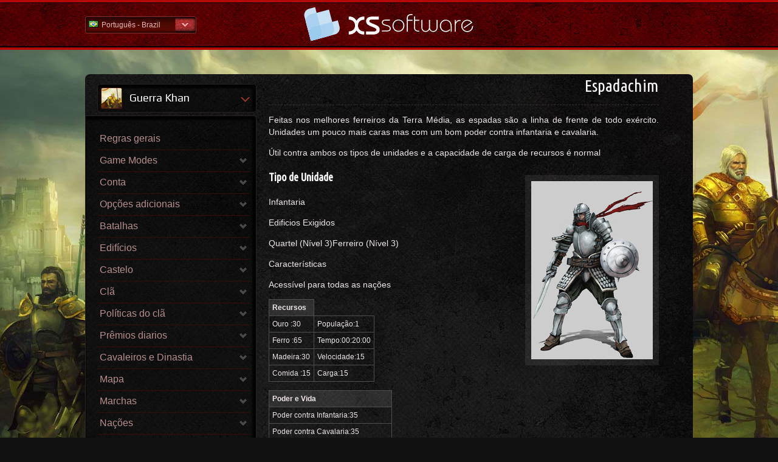

--- FILE ---
content_type: text/html; charset=UTF-8
request_url: http://help.madmoo.com/pt_BR/khanwars-new-1794-1949.html
body_size: 54465
content:
<!DOCTYPE html>
<!--[if lt IE 7]>      <html class="no-js lt-ie9 lt-ie8 lt-ie7"> <![endif]-->
<!--[if IE 7]>         <html class="no-js lt-ie9 lt-ie8"> <![endif]-->
<!--[if IE 8]>         <html class="no-js lt-ie9"> <![endif]-->
<!--[if gt IE 8]><!--> <html class="no-js"> <!--<![endif]-->
<head>
<title>XS Software | GUERRA KHAN seção de juda | Unidades de Infantaria | Espadachim</title><meta http-equiv="X-UA-Compatible" content="IE=edge,chrome=1" >
<meta name="viewport" content="width=device-width" >
<meta http-equiv="Content-Type" content="text/html; charset=UTF-8" >
<meta name="description" content="Jogo de Estratégia Online" >
<script>
  (function(i,s,o,g,r,a,m){i['GoogleAnalyticsObject']=r;i[r]=i[r]||function(){
  (i[r].q=i[r].q||[]).push(arguments)},i[r].l=1*new Date();a=s.createElement(o),
  m=s.getElementsByTagName(o)[0];a.async=1;a.src=g;m.parentNode.insertBefore(a,m)
  })(window,document,'script','//www.google-analytics.com/analytics.js','ga');

  ga('create', 'UA-12870893-3', 'madmoo.com');
  ga('send', 'pageview');

</script>
<link href='http://fonts.googleapis.com/css?family=Ubuntu:400,700|Ubuntu+Condensed&subset=latin,cyrillic-ext,greek-ext,latin-ext' rel='stylesheet' type='text/css'>
<link href="/assets/img/favicon.ico" rel="shortcut icon" type="image/vnd.microsoft.icon" />
<link href="/assets/css/normalize.css" media="screen" rel="stylesheet" type="text/css" ><link href="/assets/css/main.css" media="screen" rel="stylesheet" type="text/css" >
<link href="/assets/css/normalize.css" media="screen" rel="stylesheet" type="text/css" ><link href="/assets/css/help.css" media="screen" rel="stylesheet" type="text/css" >
<link href="/assets/css/main.css" media="screen" rel="stylesheet" type="text/css" >
<link href="/assets/css/normalize.css" media="screen" rel="stylesheet" type="text/css" >

<link href='http://fonts.googleapis.com/css?family=Play:400,700&subset=latin,cyrillic-ext,greek-ext,greek,latin-ext,cyrillic' rel='stylesheet' type='text/css'>
</head>

<body dir="ltr" class="khanwars-new">


    <header class="wrapper clearfix">
    	<div id="headWrap">
    		<div id="headCont">
		    	<nav class="top-nav right">
	<div class="arrowNav"></div>
    <ul class="clearfix">
                <li>
            <a title="Arabic - Saudi Arabia" href="/ar_SA/khanwars-new-1794-1949.html" class="">
                <span class="flag ar_SA"></span>
                عربي            </a>
        </li>
                <li>
            <a title="Bulgarian - Bulgaria" href="/bg_BG/khanwars-new-1794-1949.html" class="">
                <span class="flag bg_BG"></span>
                Български            </a>
        </li>
                <li>
            <a title="Croatian - Croatia" href="/hr_HR/khanwars-new-1794-1949.html" class="">
                <span class="flag hr_HR"></span>
                Hrvatski            </a>
        </li>
                <li>
            <a title="Czech - Czech Republic" href="/cz_CZ/khanwars-new-1794-1949.html" class="">
                <span class="flag cz_CZ"></span>
                Česky            </a>
        </li>
                <li>
            <a title="English - Global" href="/en_EN/khanwars-new-1794-1949.html" class="">
                <span class="flag en_EN"></span>
                English            </a>
        </li>
                <li>
            <a title="Farsi - Iran" href="/ir_IR/khanwars-new-1794-1949.html" class="">
                <span class="flag ir_IR"></span>
                پارسی            </a>
        </li>
                <li>
            <a title="French - France" href="/fr_FR/khanwars-new-1794-1949.html" class="">
                <span class="flag fr_FR"></span>
                Français            </a>
        </li>
                <li>
            <a title="German - Germany" href="/de_DE/khanwars-new-1794-1949.html" class="">
                <span class="flag de_DE"></span>
                Deutsch            </a>
        </li>
                <li>
            <a title="Greek - Greece" href="/gr_GR/khanwars-new-1794-1949.html" class="">
                <span class="flag gr_GR"></span>
                Ελληνικά            </a>
        </li>
                <li>
            <a title="Hungarian - Hungary" href="/hu_HU/khanwars-new-1794-1949.html" class="">
                <span class="flag hu_HU"></span>
                Magyar            </a>
        </li>
                <li>
            <a title="Italian - Italy" href="/it_IT/khanwars-new-1794-1949.html" class="">
                <span class="flag it_IT"></span>
                Italiano            </a>
        </li>
                <li>
            <a title="Polish - Poland" href="/pl_PL/khanwars-new-1794-1949.html" class="">
                <span class="flag pl_PL"></span>
                Polski            </a>
        </li>
                <li>
            <a title="Portuguese - Brazil" href="/pt_BR/khanwars-new-1794-1949.html" class="active">
                <span class="flag pt_BR"></span>
                Português - Brazil            </a>
        </li>
                <li>
            <a title="Romania - Romania" href="/ro_RO/khanwars-new-1794-1949.html" class="">
                <span class="flag ro_RO"></span>
                Română            </a>
        </li>
                <li>
            <a title="Russian - Russia" href="/ru_RU/khanwars-new-1794-1949.html" class="">
                <span class="flag ru_RU"></span>
                Русский            </a>
        </li>
                <li>
            <a title="Slovak - Slovakia" href="/sk_SK/khanwars-new-1794-1949.html" class="">
                <span class="flag sk_SK"></span>
                Slovenčina            </a>
        </li>
                <li>
            <a title="Slovenian - Slovenia" href="/si_SI/khanwars-new-1794-1949.html" class="">
                <span class="flag si_SI"></span>
                Slovenščina            </a>
        </li>
                <li>
            <a title="Spanish - Spain" href="/es_ES/khanwars-new-1794-1949.html" class="">
                <span class="flag es_ES"></span>
                Español            </a>
        </li>
                <li>
            <a title="Turkish - Turkey" href="/tr_TR/khanwars-new-1794-1949.html" class="">
                <span class="flag tr_TR"></span>
                Türkçe            </a>
        </li>
        </ul>
    <span class="current"><span class="flag pt_BR"></span>Português - Brazil</span>
</nav>


						        <a href="/pt_BR/games.html" title="Bem-vindo à seção da ajuda" id="logo">
		            Ajuda home				</a>
						        
		        <!--<div id="search">
			        <input type="text" value="Pesquisa...">
			        <input type="button" value="">
		        </div>-->
		
		        
    		</div>
    	</div>

<!-- content start -->
<div class="content wrapper">
    <section class="content-inner clearfix">



<div class="clearfix">

    <aside id="gamesAside">
            <!-- Games home start -->
<nav class="gamesNav"><!-- top-nav left  -->
	<div class="arrowNav"></div>
    <ul class="games clearfix">
                    <li class="khanwars-new active">
            <a href="/pt_BR/khanwars-new.html" title="Jogo de Estratégia Online">
            	<div class="smallThumb khanwars-new"></div>
                Guerra Khan            </a>
        </li>
                    <li class="fashion-arena">
            <a href="/pt_BR/fashion-arena.html" title="Fashion Arena Game For Girls">
            	<div class="smallThumb fashion-arena"></div>
                Lady Popular            </a>
        </li>
                    <li class="bulfleet">
            <a href="/pt_BR/bulfleet.html" title="Jogo de estratégia espacial">
            	<div class="smallThumb bulfleet"></div>
                Bulfleet            </a>
        </li>
        </ul>
    <div id="currGame">
    	<div class="smallThumb khanwars-new"></div>
    	<span>Guerra Khan</span>
    	<div class="currArrow"></div>
    </div>
</nav>
<!-- Games home end -->











<!--<ul class="games clearfix">

<li class="khanwars-new active"><a title="Jogo de Estratégia Online" href="/pt_BR/khanwars-new.html">Guerra Khan</a></li>

<li class="fashion-arena"><a title="Fashion Arena Game For Girls" href="/pt_BR/fashion-arena.html">Lady Popular</a></li>

<li class="bulfleet"><a title="Jogo de estratégia espacial" class="not-present" href="/pt_BR/bulfleet.html">Bulfleet</a></li>
</ul>-->

    
    
    

<!-- Topics tree start -->
<ul id="topics-tree">


                <li class="">
    	<div class="selectedTic"></div>
        <a href="/pt_BR/khanwars-new-1962.html" title="Regras gerais">
            Regras gerais        </a>
    </li>
    

                <li class=""><span role="link" title="Game Modes">Game Modes</span>
        <!-- Subtopics start -->
        <ul>
        
                        <li class="">
            	<div class="selectedTic"></div>
                <a href="/pt_BR/khanwars-new-1972-1975.html" title="New">
                    New                </a>
            </li>
        
                        <li class="">
            	<div class="selectedTic"></div>
                <a href="/pt_BR/khanwars-new-1972-1973.html" title="Retro Version">
                    Retro Version                </a>
            </li>
        
                        <li class="">
            	<div class="selectedTic"></div>
                <a href="/pt_BR/khanwars-new-1972-1974.html" title="Classic Version">
                    Classic Version                </a>
            </li>
                </ul>
        <!-- Subtopics end -->
    </li>
    

                <li class=""><span role="link" title="Conta">Conta</span>
        <!-- Subtopics start -->
        <ul>
        
                        <li class="">
            	<div class="selectedTic"></div>
                <a href="/pt_BR/khanwars-new-1941-1961.html" title="Experiência">
                    Experiência                </a>
            </li>
        
                        <li class="">
            	<div class="selectedTic"></div>
                <a href="/pt_BR/khanwars-new-1941-1940.html" title="Níveis">
                    Níveis                </a>
            </li>
                </ul>
        <!-- Subtopics end -->
    </li>
    

                <li class=""><span role="link" title="Op&ccedil;&otilde;es adicionais">Op&ccedil;&otilde;es adicionais</span>
        <!-- Subtopics start -->
        <ul>
        
                        <li class="">
            	<div class="selectedTic"></div>
                <a href="/pt_BR/khanwars-new-1903-1923.html" title="Perfil Visão Geral">
                    Perfil Visão Geral                </a>
            </li>
        
                        <li class="">
            	<div class="selectedTic"></div>
                <a href="/pt_BR/khanwars-new-1903-1943.html" title="Mensagens">
                    Mensagens                </a>
            </li>
        
                        <li class="">
            	<div class="selectedTic"></div>
                <a href="/pt_BR/khanwars-new-1903-1870.html" title="Recrutando">
                    Recrutando                </a>
            </li>
                </ul>
        <!-- Subtopics end -->
    </li>
    

                <li class=""><span role="link" title="Batalhas">Batalhas</span>
        <!-- Subtopics start -->
        <ul>
        
                        <li class="">
            	<div class="selectedTic"></div>
                <a href="/pt_BR/khanwars-new-1889-1894.html" title="Simulador de Batalhas">
                    Simulador de Batalhas                </a>
            </li>
        
                        <li class="">
            	<div class="selectedTic"></div>
                <a href="/pt_BR/khanwars-new-1889-1953.html" title="Batalhas - Visão Geral">
                    Batalhas - Visão Geral                </a>
            </li>
        
                        <li class="">
            	<div class="selectedTic"></div>
                <a href="/pt_BR/khanwars-new-1889-1912.html" title="Análise dum relatório de batalha">
                    Análise dum relatório de batalha                </a>
            </li>
        
                        <li class="">
            	<div class="selectedTic"></div>
                <a href="/pt_BR/khanwars-new-1889-1931.html" title="Formação de batalha">
                    Formação de batalha                </a>
            </li>
                </ul>
        <!-- Subtopics end -->
    </li>
    

                <li class=""><span role="link" title="Edif&iacute;cios">Edif&iacute;cios</span>
        <!-- Subtopics start -->
        <ul>
        
                        <li class="">
            	<div class="selectedTic"></div>
                <a href="/pt_BR/khanwars-new-1879-1886.html" title="Fazenda">
                    Fazenda                </a>
            </li>
        
                        <li class="">
            	<div class="selectedTic"></div>
                <a href="/pt_BR/khanwars-new-1879-1898.html" title="Moradias">
                    Moradias                </a>
            </li>
        
                        <li class="">
            	<div class="selectedTic"></div>
                <a href="/pt_BR/khanwars-new-1879-1957.html" title="Edifícios- Visão geral">
                    Edifícios- Visão geral                </a>
            </li>
        
                        <li class="">
            	<div class="selectedTic"></div>
                <a href="/pt_BR/khanwars-new-1879-1916.html" title="Ferreiro">
                    Ferreiro                </a>
            </li>
        
                        <li class="">
            	<div class="selectedTic"></div>
                <a href="/pt_BR/khanwars-new-1879-1935.html" title="Quartel">
                    Quartel                </a>
            </li>
        
                        <li class="">
            	<div class="selectedTic"></div>
                <a href="/pt_BR/khanwars-new-1879-1876.html" title="Mina de Ouro">
                    Mina de Ouro                </a>
            </li>
        
                        <li class="">
            	<div class="selectedTic"></div>
                <a href="/pt_BR/khanwars-new-1879-1866.html" title="Enfermaria">
                    Enfermaria                </a>
            </li>
        
                        <li class="">
            	<div class="selectedTic"></div>
                <a href="/pt_BR/khanwars-new-1879-1858.html" title="Mina de Ferro">
                    Mina de Ferro                </a>
            </li>
        
                        <li class="">
            	<div class="selectedTic"></div>
                <a href="/pt_BR/khanwars-new-1879-1850.html" title="Serraria">
                    Serraria                </a>
            </li>
        
                        <li class="">
            	<div class="selectedTic"></div>
                <a href="/pt_BR/khanwars-new-1879-1842.html" title="Mercado">
                    Mercado                </a>
            </li>
        
                        <li class="">
            	<div class="selectedTic"></div>
                <a href="/pt_BR/khanwars-new-1879-1836.html" title="Academia">
                    Academia                </a>
            </li>
        
                        <li class="">
            	<div class="selectedTic"></div>
                <a href="/pt_BR/khanwars-new-1879-1829.html" title="Abrigo">
                    Abrigo                </a>
            </li>
        
                        <li class="">
            	<div class="selectedTic"></div>
                <a href="/pt_BR/khanwars-new-1879-1822.html" title="Estábulos">
                    Estábulos                </a>
            </li>
        
                        <li class="">
            	<div class="selectedTic"></div>
                <a href="/pt_BR/khanwars-new-1879-1818.html" title="Armazéns">
                    Armazéns                </a>
            </li>
        
                        <li class="">
            	<div class="selectedTic"></div>
                <a href="/pt_BR/khanwars-new-1879-1815.html" title="Fortaleza">
                    Fortaleza                </a>
            </li>
        
                        <li class="">
            	<div class="selectedTic"></div>
                <a href="/pt_BR/khanwars-new-1879-1812.html" title="Torre">
                    Torre                </a>
            </li>
        
                        <li class="">
            	<div class="selectedTic"></div>
                <a href="/pt_BR/khanwars-new-1879-1809.html" title="Muralha">
                    Muralha                </a>
            </li>
        
                        <li class="">
            	<div class="selectedTic"></div>
                <a href="/pt_BR/khanwars-new-1879-1806.html" title="Oficina">
                    Oficina                </a>
            </li>
                </ul>
        <!-- Subtopics end -->
    </li>
    

                <li class=""><span role="link" title="Castelo">Castelo</span>
        <!-- Subtopics start -->
        <ul>
        
                        <li class="">
            	<div class="selectedTic"></div>
                <a href="/pt_BR/khanwars-new-1869-1947.html" title="Castelo">
                    Castelo                </a>
            </li>
        
                        <li class="">
            	<div class="selectedTic"></div>
                <a href="/pt_BR/khanwars-new-1869-1902.html" title="Capital">
                    Capital                </a>
            </li>
        
                        <li class="">
            	<div class="selectedTic"></div>
                <a href="/pt_BR/khanwars-new-1869-1892.html" title="Acampamento">
                    Acampamento                </a>
            </li>
        
                        <li class="">
            	<div class="selectedTic"></div>
                <a href="/pt_BR/khanwars-new-1869-1882.html" title="Conquista de castelos">
                    Conquista de castelos                </a>
            </li>
        
                        <li class="">
            	<div class="selectedTic"></div>
                <a href="/pt_BR/khanwars-new-1869-1873.html" title="Abandono">
                    Abandono                </a>
            </li>
                </ul>
        <!-- Subtopics end -->
    </li>
    

                <li class=""><span role="link" title="Cl&atilde;">Cl&atilde;</span>
        <!-- Subtopics start -->
        <ul>
        
                        <li class="">
            	<div class="selectedTic"></div>
                <a href="/pt_BR/khanwars-new-1861-1901.html" title="Abandono de clã">
                    Abandono de clã                </a>
            </li>
        
                        <li class="">
            	<div class="selectedTic"></div>
                <a href="/pt_BR/khanwars-new-1861-1920.html" title="Juntar-se a clã">
                    Juntar-se a clã                </a>
            </li>
        
                        <li class="">
            	<div class="selectedTic"></div>
                <a href="/pt_BR/khanwars-new-1861-1939.html" title="Líder do clã">
                    Líder do clã                </a>
            </li>
        
                        <li class="">
            	<div class="selectedTic"></div>
                <a href="/pt_BR/khanwars-new-1861-1825.html" title="Clã Visão Geral">
                    Clã Visão Geral                </a>
            </li>
                </ul>
        <!-- Subtopics end -->
    </li>
    

                <li class=""><span role="link" title="Pol&iacute;ticas do cl&atilde;">Pol&iacute;ticas do cl&atilde;</span>
        <!-- Subtopics start -->
        <ul>
        
                        <li class="">
            	<div class="selectedTic"></div>
                <a href="/pt_BR/khanwars-new-1853-1905.html" title="Pol&iacute;tica de guerra">
                    Pol&iacute;tica de guerra                </a>
            </li>
        
                        <li class="">
            	<div class="selectedTic"></div>
                <a href="/pt_BR/khanwars-new-1853-1924.html" title="Políica de paz">
                    Políica de paz                </a>
            </li>
        
                        <li class="">
            	<div class="selectedTic"></div>
                <a href="/pt_BR/khanwars-new-1853-1945.html" title="Políticas - Visão geral">
                    Políticas - Visão geral                </a>
            </li>
                </ul>
        <!-- Subtopics end -->
    </li>
    

                <li class=""><span role="link" title="Pr&ecirc;mios diarios">Pr&ecirc;mios diarios</span>
        <!-- Subtopics start -->
        <ul>
        
                        <li class="">
            	<div class="selectedTic"></div>
                <a href="/pt_BR/khanwars-new-1845-1963.html" title="Prêmio diario">
                    Prêmio diario                </a>
            </li>
                </ul>
        <!-- Subtopics end -->
    </li>
    

                <li class=""><span role="link" title="Cavaleiros e Dinastia">Cavaleiros e Dinastia</span>
        <!-- Subtopics start -->
        <ul>
        
                        <li class="">
            	<div class="selectedTic"></div>
                <a href="/pt_BR/khanwars-new-1839-1977.html" title="Knight in Camp">
                    Knight in Camp                </a>
            </li>
        
                        <li class="">
            	<div class="selectedTic"></div>
                <a href="/pt_BR/khanwars-new-1839-1942.html" title="Classes e habilidades do herói">
                    Classes e habilidades do herói                </a>
            </li>
        
                        <li class="">
            	<div class="selectedTic"></div>
                <a href="/pt_BR/khanwars-new-1839-1890.html" title="Itens do Cavaleiro">
                    Itens do Cavaleiro                </a>
            </li>
        
                        <li class="">
            	<div class="selectedTic"></div>
                <a href="/pt_BR/khanwars-new-1839-1880.html" title="Dinastia">
                    Dinastia                </a>
            </li>
        
                        <li class="">
            	<div class="selectedTic"></div>
                <a href="/pt_BR/khanwars-new-1839-1904.html" title="Estatísticas dos Cavaleiros">
                    Estatísticas dos Cavaleiros                </a>
            </li>
        
                        <li class="">
            	<div class="selectedTic"></div>
                <a href="/pt_BR/khanwars-new-1839-1922.html" title="Missões do Cavaleiro">
                    Missões do Cavaleiro                </a>
            </li>
                </ul>
        <!-- Subtopics end -->
    </li>
    

                <li class=""><span role="link" title="Mapa">Mapa</span>
        <!-- Subtopics start -->
        <ul>
        
                        <li class="">
            	<div class="selectedTic"></div>
                <a href="/pt_BR/khanwars-new-1832-1978.html" title="Minas Independentes">
                    Minas Independentes                </a>
            </li>
        
                        <li class="">
            	<div class="selectedTic"></div>
                <a href="/pt_BR/khanwars-new-1832-1960.html" title="Mapa">
                    Mapa                </a>
            </li>
        
                        <li class="">
            	<div class="selectedTic"></div>
                <a href="/pt_BR/khanwars-new-1832-1919.html" title="Notícias Globais">
                    Notícias Globais                </a>
            </li>
        
                        <li class="">
            	<div class="selectedTic"></div>
                <a href="/pt_BR/khanwars-new-1832-1938.html" title="Lenda">
                    Lenda                </a>
            </li>
                </ul>
        <!-- Subtopics end -->
    </li>
    

                <li class=""><span role="link" title="Marchas">Marchas</span>
        <!-- Subtopics start -->
        <ul>
        
                        <li class="">
            	<div class="selectedTic"></div>
                <a href="/pt_BR/khanwars-new-1826-1969.html" title="Marchas - Visão geral">
                    Marchas - Visão geral                </a>
            </li>
        
                        <li class="">
            	<div class="selectedTic"></div>
                <a href="/pt_BR/khanwars-new-1826-1885.html" title="Apoio">
                    Apoio                </a>
            </li>
        
                        <li class="">
            	<div class="selectedTic"></div>
                <a href="/pt_BR/khanwars-new-1826-1897.html" title="Espionagem">
                    Espionagem                </a>
            </li>
        
                        <li class="">
            	<div class="selectedTic"></div>
                <a href="/pt_BR/khanwars-new-1826-1956.html" title="Ataque">
                    Ataque                </a>
            </li>
        
                        <li class="">
            	<div class="selectedTic"></div>
                <a href="/pt_BR/khanwars-new-1826-1915.html" title="Patrulha">
                    Patrulha                </a>
            </li>
        
                        <li class="">
            	<div class="selectedTic"></div>
                <a href="/pt_BR/khanwars-new-1826-1865.html" title="Marchas de Trasnporte">
                    Marchas de Trasnporte                </a>
            </li>
        
                        <li class="">
            	<div class="selectedTic"></div>
                <a href="/pt_BR/khanwars-new-1826-1857.html" title="Marchas de comercio">
                    Marchas de comercio                </a>
            </li>
        
                        <li class="">
            	<div class="selectedTic"></div>
                <a href="/pt_BR/khanwars-new-1826-1849.html" title="Marchas Múltiplas">
                    Marchas Múltiplas                </a>
            </li>
        
                        <li class="">
            	<div class="selectedTic"></div>
                <a href="/pt_BR/khanwars-new-1826-1848.html" title="Enviando acampamentos">
                    Enviando acampamentos                </a>
            </li>
        
                        <li class="">
            	<div class="selectedTic"></div>
                <a href="/pt_BR/khanwars-new-1826-1835.html" title="Transfer">
                    Transfer                </a>
            </li>
        
                        <li class="">
            	<div class="selectedTic"></div>
                <a href="/pt_BR/khanwars-new-1826-1828.html" title="Campanha de colonização">
                    Campanha de colonização                </a>
            </li>
                </ul>
        <!-- Subtopics end -->
    </li>
    

                <li class=""><span role="link" title="Na&ccedil;&otilde;es">Na&ccedil;&otilde;es</span>
        <!-- Subtopics start -->
        <ul>
        
                        <li class="">
            	<div class="selectedTic"></div>
                <a href="/pt_BR/khanwars-new-1819-1958.html" title="Nações">
                    Nações                </a>
            </li>
        
                        <li class="">
            	<div class="selectedTic"></div>
                <a href="/pt_BR/khanwars-new-1819-1917.html" title="Británicos">
                    Británicos                </a>
            </li>
        
                        <li class="">
            	<div class="selectedTic"></div>
                <a href="/pt_BR/khanwars-new-1819-1936.html" title="Árabes">
                    Árabes                </a>
            </li>
        
                        <li class="">
            	<div class="selectedTic"></div>
                <a href="/pt_BR/khanwars-new-1819-1887.html" title="Bizantinos">
                    Bizantinos                </a>
            </li>
        
                        <li class="">
            	<div class="selectedTic"></div>
                <a href="/pt_BR/khanwars-new-1819-1899.html" title="Búlgaros">
                    Búlgaros                </a>
            </li>
        
                        <li class="">
            	<div class="selectedTic"></div>
                <a href="/pt_BR/khanwars-new-1819-1877.html" title="Frankos">
                    Frankos                </a>
            </li>
        
                        <li class="">
            	<div class="selectedTic"></div>
                <a href="/pt_BR/khanwars-new-1819-1867.html" title="Alemães">
                    Alemães                </a>
            </li>
        
                        <li class="">
            	<div class="selectedTic"></div>
                <a href="/pt_BR/khanwars-new-1819-1859.html" title="Poloneses">
                    Poloneses                </a>
            </li>
        
                        <li class="">
            	<div class="selectedTic"></div>
                <a href="/pt_BR/khanwars-new-1819-1851.html" title="&Iacute;beros">
                    &Iacute;beros                </a>
            </li>
        
                        <li class="">
            	<div class="selectedTic"></div>
                <a href="/pt_BR/khanwars-new-1819-1843.html" title="Lituanos">
                    Lituanos                </a>
            </li>
        
                        <li class="">
            	<div class="selectedTic"></div>
                <a href="/pt_BR/khanwars-new-1819-1837.html" title="Mongois">
                    Mongois                </a>
            </li>
        
                        <li class="">
            	<div class="selectedTic"></div>
                <a href="/pt_BR/khanwars-new-1819-1830.html" title="Persas">
                    Persas                </a>
            </li>
        
                        <li class="">
            	<div class="selectedTic"></div>
                <a href="/pt_BR/khanwars-new-1819-1823.html" title="Russos">
                    Russos                </a>
            </li>
                </ul>
        <!-- Subtopics end -->
    </li>
    

                <li class=""><span role="link" title="Op&ccedil;&otilde;es Pagas">Op&ccedil;&otilde;es Pagas</span>
        <!-- Subtopics start -->
        <ul>
        
                        <li class="">
            	<div class="selectedTic"></div>
                <a href="/pt_BR/khanwars-new-1816-1863.html" title="Terminar Construção">
                    Terminar Construção                </a>
            </li>
        
                        <li class="">
            	<div class="selectedTic"></div>
                <a href="/pt_BR/khanwars-new-1816-1855.html" title="Terminar Atualiza&ccedil;&atilde;o">
                    Terminar Atualiza&ccedil;&atilde;o                </a>
            </li>
        
                        <li class="">
            	<div class="selectedTic"></div>
                <a href="/pt_BR/khanwars-new-1816-1840.html" title="Aumentar Armazém">
                    Aumentar Armazém                </a>
            </li>
        
                        <li class="">
            	<div class="selectedTic"></div>
                <a href="/pt_BR/khanwars-new-1816-1833.html" title="Aumentar Abrigo">
                    Aumentar Abrigo                </a>
            </li>
        
                        <li class="">
            	<div class="selectedTic"></div>
                <a href="/pt_BR/khanwars-new-1816-1820.html" title="Contratar Cavaleiro">
                    Contratar Cavaleiro                </a>
            </li>
        
                        <li class="">
            	<div class="selectedTic"></div>
                <a href="/pt_BR/khanwars-new-1816-1814.html" title="Aumentar Lealdade">
                    Aumentar Lealdade                </a>
            </li>
        
                        <li class="">
            	<div class="selectedTic"></div>
                <a href="/pt_BR/khanwars-new-1816-1811.html" title="Cura do Cavaleiro instantânea">
                    Cura do Cavaleiro instantânea                </a>
            </li>
        
                        <li class="">
            	<div class="selectedTic"></div>
                <a href="/pt_BR/khanwars-new-1816-1808.html" title="Tipos de Motiva&ccedil;&atilde;o">
                    Tipos de Motiva&ccedil;&atilde;o                </a>
            </li>
        
                        <li class="">
            	<div class="selectedTic"></div>
                <a href="/pt_BR/khanwars-new-1816-1805.html" title="Comerciante não jogável">
                    Comerciante não jogável                </a>
            </li>
        
                        <li class="">
            	<div class="selectedTic"></div>
                <a href="/pt_BR/khanwars-new-1816-1803.html" title="Proteção">
                    Proteção                </a>
            </li>
        
                        <li class="">
            	<div class="selectedTic"></div>
                <a href="/pt_BR/khanwars-new-1816-1801.html" title="Aumento de Rendimento">
                    Aumento de Rendimento                </a>
            </li>
        
                        <li class="">
            	<div class="selectedTic"></div>
                <a href="/pt_BR/khanwars-new-1816-1799.html" title="Reverter pontos do cavaleiro">
                    Reverter pontos do cavaleiro                </a>
            </li>
        
                        <li class="">
            	<div class="selectedTic"></div>
                <a href="/pt_BR/khanwars-new-1816-1797.html" title="Restaurar exército">
                    Restaurar exército                </a>
            </li>
        
                        <li class="">
            	<div class="selectedTic"></div>
                <a href="/pt_BR/khanwars-new-1816-1795.html" title="Reverter Pontos de Habilidade">
                    Reverter Pontos de Habilidade                </a>
            </li>
        
                        <li class="">
            	<div class="selectedTic"></div>
                <a href="/pt_BR/khanwars-new-1816-1793.html" title="Rituais">
                    Rituais                </a>
            </li>
        
                        <li class="">
            	<div class="selectedTic"></div>
                <a href="/pt_BR/khanwars-new-1816-1789.html" title="Modo férias">
                    Modo férias                </a>
            </li>
        
                        <li class="">
            	<div class="selectedTic"></div>
                <a href="/pt_BR/khanwars-new-1816-1788.html" title="Atualização Veterano">
                    Atualização Veterano                </a>
            </li>
        
                        <li class="">
            	<div class="selectedTic"></div>
                <a href="/pt_BR/khanwars-new-1816-1787.html" title="Conta VIP ">
                    Conta VIP                 </a>
            </li>
                </ul>
        <!-- Subtopics end -->
    </li>
    

                <li class="">
    	<div class="selectedTic"></div>
        <a href="/pt_BR/khanwars-new-1813.html" title="Missões">
            Missões        </a>
    </li>
    

                <li class=""><span role="link" title="Rankings">Rankings</span>
        <!-- Subtopics start -->
        <ul>
        
                        <li class="">
            	<div class="selectedTic"></div>
                <a href="/pt_BR/khanwars-new-1807-1911.html" title="Rankings Semanais">
                    Rankings Semanais                </a>
            </li>
        
                        <li class="">
            	<div class="selectedTic"></div>
                <a href="/pt_BR/khanwars-new-1807-1930.html" title="Ranking de Cla">
                    Ranking de Cla                </a>
            </li>
        
                        <li class="">
            	<div class="selectedTic"></div>
                <a href="/pt_BR/khanwars-new-1807-1952.html" title="Ranking dos jogadores">
                    Ranking dos jogadores                </a>
            </li>
                </ul>
        <!-- Subtopics end -->
    </li>
    

                <li class=""><span role="link" title="Recursos">Recursos</span>
        <!-- Subtopics start -->
        <ul>
        
                        <li class="">
            	<div class="selectedTic"></div>
                <a href="/pt_BR/khanwars-new-1804-1944.html" title="Recursos - Visão Geral">
                    Recursos - Visão Geral                </a>
            </li>
        
                        <li class="">
            	<div class="selectedTic"></div>
                <a href="/pt_BR/khanwars-new-1804-1872.html" title="População">
                    População                </a>
            </li>
        
                        <li class="">
            	<div class="selectedTic"></div>
                <a href="/pt_BR/khanwars-new-1804-1854.html" title="lealdade">
                    lealdade                </a>
            </li>
                </ul>
        <!-- Subtopics end -->
    </li>
    

                <li class=""><span role="link" title="Habilidades">Habilidades</span>
        <!-- Subtopics start -->
        <ul>
        
                        <li class="">
            	<div class="selectedTic"></div>
                <a href="/pt_BR/khanwars-new-1802-1900.html" title="Cavaleiro">
                    Cavaleiro                </a>
            </li>
        
                        <li class="">
            	<div class="selectedTic"></div>
                <a href="/pt_BR/khanwars-new-1802-1959.html" title="Liderança">
                    Liderança                </a>
            </li>
        
                        <li class="">
            	<div class="selectedTic"></div>
                <a href="/pt_BR/khanwars-new-1802-1918.html" title="Arqueiro">
                    Arqueiro                </a>
            </li>
        
                        <li class="">
            	<div class="selectedTic"></div>
                <a href="/pt_BR/khanwars-new-1802-1937.html" title="Soldado">
                    Soldado                </a>
            </li>
        
                        <li class="">
            	<div class="selectedTic"></div>
                <a href="/pt_BR/khanwars-new-1802-1970.html" title="Habilidades - Visão geral">
                    Habilidades - Visão geral                </a>
            </li>
        
                        <li class="">
            	<div class="selectedTic"></div>
                <a href="/pt_BR/khanwars-new-1802-1888.html" title="Defensor">
                    Defensor                </a>
            </li>
        
                        <li class="">
            	<div class="selectedTic"></div>
                <a href="/pt_BR/khanwars-new-1802-1878.html" title="Batedor">
                    Batedor                </a>
            </li>
        
                        <li class="">
            	<div class="selectedTic"></div>
                <a href="/pt_BR/khanwars-new-1802-1868.html" title="Finanças">
                    Finanças                </a>
            </li>
        
                        <li class="">
            	<div class="selectedTic"></div>
                <a href="/pt_BR/khanwars-new-1802-1860.html" title="Cura">
                    Cura                </a>
            </li>
        
                        <li class="">
            	<div class="selectedTic"></div>
                <a href="/pt_BR/khanwars-new-1802-1852.html" title="Cerco">
                    Cerco                </a>
            </li>
        
                        <li class="">
            	<div class="selectedTic"></div>
                <a href="/pt_BR/khanwars-new-1802-1844.html" title="Sorte">
                    Sorte                </a>
            </li>
        
                        <li class="">
            	<div class="selectedTic"></div>
                <a href="/pt_BR/khanwars-new-1802-1838.html" title="Educação">
                    Educação                </a>
            </li>
        
                        <li class="">
            	<div class="selectedTic"></div>
                <a href="/pt_BR/khanwars-new-1802-1831.html" title="Acampamento">
                    Acampamento                </a>
            </li>
        
                        <li class="">
            	<div class="selectedTic"></div>
                <a href="/pt_BR/khanwars-new-1802-1824.html" title="Treinador">
                    Treinador                </a>
            </li>
                </ul>
        <!-- Subtopics end -->
    </li>
    

                <li class=""><span role="link" title="Unidades">Unidades</span>
        <!-- Subtopics start -->
        <ul>
        
                        <li class="">
            	<div class="selectedTic"></div>
                <a href="/pt_BR/khanwars-new-1800-1950.html" title="Unidades de batalha">
                    Unidades de batalha                </a>
            </li>
        
                        <li class="">
            	<div class="selectedTic"></div>
                <a href="/pt_BR/khanwars-new-1800-1909.html" title="Atualizações das unidades">
                    Atualizações das unidades                </a>
            </li>
        
                        <li class="">
            	<div class="selectedTic"></div>
                <a href="/pt_BR/khanwars-new-1800-1928.html" title="Caracter&iacute;sticas das unidades">
                    Caracter&iacute;sticas das unidades                </a>
            </li>
                </ul>
        <!-- Subtopics end -->
    </li>
    

                <li class=""><span role="link" title="Unidades Arqueiras">Unidades Arqueiras</span>
        <!-- Subtopics start -->
        <ul>
        
                        <li class="">
            	<div class="selectedTic"></div>
                <a href="/pt_BR/khanwars-new-1798-1964.html" title="Os arqueiros na batalha">
                    Os arqueiros na batalha                </a>
            </li>
        
                        <li class="">
            	<div class="selectedTic"></div>
                <a href="/pt_BR/khanwars-new-1798-1891.html" title="Arqueiro Curto">
                    Arqueiro Curto                </a>
            </li>
        
                        <li class="">
            	<div class="selectedTic"></div>
                <a href="/pt_BR/khanwars-new-1798-1881.html" title="Arqueiro longo">
                    Arqueiro longo                </a>
            </li>
        
                        <li class="">
            	<div class="selectedTic"></div>
                <a href="/pt_BR/khanwars-new-1798-1871.html" title="Besteiro">
                    Besteiro                </a>
            </li>
                </ul>
        <!-- Subtopics end -->
    </li>
    

                <li class=""><span role="link" title="Unidades de Cavalaria">Unidades de Cavalaria</span>
        <!-- Subtopics start -->
        <ul>
        
                        <li class="">
            	<div class="selectedTic"></div>
                <a href="/pt_BR/khanwars-new-1796-1948.html" title="Cavalaria Leve">
                    Cavalaria Leve                </a>
            </li>
        
                        <li class="">
            	<div class="selectedTic"></div>
                <a href="/pt_BR/khanwars-new-1796-1907.html" title="Cavalaria Arqueira">
                    Cavalaria Arqueira                </a>
            </li>
        
                        <li class="">
            	<div class="selectedTic"></div>
                <a href="/pt_BR/khanwars-new-1796-1965.html" title="Batedor">
                    Batedor                </a>
            </li>
        
                        <li class="">
            	<div class="selectedTic"></div>
                <a href="/pt_BR/khanwars-new-1796-1926.html" title="Cavalaria Pesada">
                    Cavalaria Pesada                </a>
            </li>
                </ul>
        <!-- Subtopics end -->
    </li>
    

                <li class="active"><span role="link" title="Unidades de Infantaria">Unidades de Infantaria</span>
        <!-- Subtopics start -->
        <ul>
        
                        <li class="active">
            	<div class="selectedTic"></div>
                <a href="/pt_BR/khanwars-new-1794-1949.html" title="Espadachim">
                    Espadachim                </a>
            </li>
        
                        <li class="">
            	<div class="selectedTic"></div>
                <a href="/pt_BR/khanwars-new-1794-1908.html" title="Gladiador">
                    Gladiador                </a>
            </li>
        
                        <li class="">
            	<div class="selectedTic"></div>
                <a href="/pt_BR/khanwars-new-1794-1966.html" title="Lanceiro">
                    Lanceiro                </a>
            </li>
        
                        <li class="">
            	<div class="selectedTic"></div>
                <a href="/pt_BR/khanwars-new-1794-1927.html" title="Guerreiro">
                    Guerreiro                </a>
            </li>
                </ul>
        <!-- Subtopics end -->
    </li>
    

                <li class=""><span role="link" title="M&aacute;quinas de Cerco">M&aacute;quinas de Cerco</span>
        <!-- Subtopics start -->
        <ul>
        
                        <li class="">
            	<div class="selectedTic"></div>
                <a href="/pt_BR/khanwars-new-1792-1896.html" title="Trabuco">
                    Trabuco                </a>
            </li>
        
                        <li class="">
            	<div class="selectedTic"></div>
                <a href="/pt_BR/khanwars-new-1792-1955.html" title="Aríete">
                    Aríete                </a>
            </li>
        
                        <li class="">
            	<div class="selectedTic"></div>
                <a href="/pt_BR/khanwars-new-1792-1914.html" title="Balista">
                    Balista                </a>
            </li>
        
                        <li class="">
            	<div class="selectedTic"></div>
                <a href="/pt_BR/khanwars-new-1792-1933.html" title="Catapulta">
                    Catapulta                </a>
            </li>
        
                        <li class="">
            	<div class="selectedTic"></div>
                <a href="/pt_BR/khanwars-new-1792-1968.html" title="Máquinas de Cerco e probabilidades de demolição de Edifícios">
                    Máquinas de Cerco e probabilidades de demolição de Edifícios                </a>
            </li>
                </ul>
        <!-- Subtopics end -->
    </li>
    

                <li class=""><span role="link" title="Unidades especiais">Unidades especiais</span>
        <!-- Subtopics start -->
        <ul>
        
                        <li class="">
            	<div class="selectedTic"></div>
                <a href="/pt_BR/khanwars-new-1790-1884.html" title="Bizantinos:Monge">
                    Bizantinos:Monge                </a>
            </li>
        
                        <li class="">
            	<div class="selectedTic"></div>
                <a href="/pt_BR/khanwars-new-1790-1895.html" title="Alemães:Cavaleiro Teutão">
                    Alemães:Cavaleiro Teutão                </a>
            </li>
        
                        <li class="">
            	<div class="selectedTic"></div>
                <a href="/pt_BR/khanwars-new-1790-1954.html" title="Árabes:Mujahideen">
                    Árabes:Mujahideen                </a>
            </li>
        
                        <li class="">
            	<div class="selectedTic"></div>
                <a href="/pt_BR/khanwars-new-1790-1913.html" title="Frankos:Bárbaro">
                    Frankos:Bárbaro                </a>
            </li>
        
                        <li class="">
            	<div class="selectedTic"></div>
                <a href="/pt_BR/khanwars-new-1790-1932.html" title="Británicos:Baterista">
                    Británicos:Baterista                </a>
            </li>
        
                        <li class="">
            	<div class="selectedTic"></div>
                <a href="/pt_BR/khanwars-new-1790-1967.html" title="Nobre">
                    Nobre                </a>
            </li>
        
                        <li class="">
            	<div class="selectedTic"></div>
                <a href="/pt_BR/khanwars-new-1790-1875.html" title="Poloneses:Huskarle">
                    Poloneses:Huskarle                </a>
            </li>
        
                        <li class="">
            	<div class="selectedTic"></div>
                <a href="/pt_BR/khanwars-new-1790-1864.html" title="Lituanos:Senhor da Guerra">
                    Lituanos:Senhor da Guerra                </a>
            </li>
        
                        <li class="">
            	<div class="selectedTic"></div>
                <a href="/pt_BR/khanwars-new-1790-1856.html" title="Russos:Torre de Cerco">
                    Russos:Torre de Cerco                </a>
            </li>
        
                        <li class="">
            	<div class="selectedTic"></div>
                <a href="/pt_BR/khanwars-new-1790-1847.html" title="&Iacute;beros:Comandante Falcata">
                    &Iacute;beros:Comandante Falcata                </a>
            </li>
        
                        <li class="">
            	<div class="selectedTic"></div>
                <a href="/pt_BR/khanwars-new-1790-1841.html" title="Mongois:Guarda do Chengiz Khan ">
                    Mongois:Guarda do Chengiz Khan                 </a>
            </li>
        
                        <li class="">
            	<div class="selectedTic"></div>
                <a href="/pt_BR/khanwars-new-1790-1834.html" title="Búlgaros:Padre Tangra">
                    Búlgaros:Padre Tangra                </a>
            </li>
        
                        <li class="">
            	<div class="selectedTic"></div>
                <a href="/pt_BR/khanwars-new-1790-1821.html" title="Persas:Kamangir">
                    Persas:Kamangir                </a>
            </li>
                </ul>
        <!-- Subtopics end -->
    </li>
    

</ul>
<!-- Topics tree end -->
    </aside>

    <section id="mainContent">
                    <h1 class="big-title">Espadachim</h1>
                <p>Feitas nos melhores ferreiros da Terra Média, as espadas são a linha de frente de todo exército. Unidades um pouco mais caras mas com um bom poder contra infantaria e cavalaria.</p>

<p>Útil contra ambos os tipos de unidades e a capacidade de carga de recursos é normal</p>

<h3>Tipo de Unidade     <a href="http://static.xs-software.com/help/khanwars/Swordsman.png" rel="lightbox"><img src="http://static.xs-software.com/help/khanwars/thumbs/Swordsman.png" alt="" title="" class="fl-right" /></a></h3>

<p>Infantaria</p>

<p>Edificios Exigidos</p>

<p>Quartel (Nível 3)Ferreiro (Nível 3)</p>

<p>Características</p>

<p>Acessível para todas as nações</p>

<table>

<p><tr><th>Recursos</th></tr><tr><td>Ouro :30</td><td>População:1</td></tr><tr><td>Ferro :65</td><td>Tempo:00:20:00</td></tr><tr><td>Madeira:30</td><td>Velocidade:15</td></tr><tr><td>Comida :15</td><td>Carga:15</td></tr></p>

</table>

<table>

<p><tr><th>Poder e Vida</th></tr><tr><td>Poder contra Infantaria:35</td></tr><tr><td>Poder contra Cavalaria:35</td></tr><tr><td>Poder contra Arqueiros:35</td></tr><tr><td>Poder contra Construções:10</td></tr><tr><td>Poder contra Artilharia de Cerco:35</td></tr><tr><td>Vida:100</td></tr><tr><td>Alcance:1</td></tr></p>

</table>
            </section>

</div>


    </section>
</div>
<footer>
	<a href="http://www.xs-software.com/" target="_blank" class="xsLogo"></a>
    <p>Todos os textos e materiais neste site - © 2019 - XS Software<br />
XS Software é empresa de software especializada no desenvolvimento de jogos de navegador online. </p>
</footer>
<!-- content end -->

<script src="//ajax.googleapis.com/ajax/libs/jquery/1.8.2/jquery.min.js"></script>
<script>!window.jQuery && document.write('<script src="/assets/js/jquery.min.js"><\/script>');</script>
<script type="text/javascript" src="/assets/js/help.js"></script>
<script type="text/javascript" src="/assets/js/modernizr-2.6.2.min.js"></script>
<p id="back-top"><a href="#top"><span></span>Voltar ao topo</a></p>

</body>

</html>

--- FILE ---
content_type: text/plain
request_url: https://www.google-analytics.com/j/collect?v=1&_v=j102&a=1456663186&t=pageview&_s=1&dl=http%3A%2F%2Fhelp.madmoo.com%2Fpt_BR%2Fkhanwars-new-1794-1949.html&ul=en-us%40posix&dt=XS%20Software%20%7C%20GUERRA%20KHAN%20se%C3%A7%C3%A3o%20de%20juda%20%7C%20Unidades%20de%20Infantaria%20%7C%20Espadachim&sr=1280x720&vp=1280x720&_u=IEBAAAABAAAAACAAI~&jid=133605747&gjid=1049423071&cid=2146905874.1766105143&tid=UA-12870893-3&_gid=1615956003.1766105143&_r=1&_slc=1&z=1081041165
body_size: -285
content:
2,cG-6ZT8K07365

--- FILE ---
content_type: image/svg+xml
request_url: http://help.madmoo.com/assets/img/xs-software-logo.svg
body_size: 5383
content:
<?xml version="1.0" encoding="UTF-8"?>
<!-- Generator: Adobe Illustrator 21.0.2, SVG Export Plug-In . SVG Version: 6.00 Build 0)  -->
<svg version="1.1" id="Layer_1" xmlns="http://www.w3.org/2000/svg" xmlns:xlink="http://www.w3.org/1999/xlink" x="0px" y="0px" viewBox="0 0 745 152" style="enable-background:new 0 0 745 152;" xml:space="preserve">
<style type="text/css">
	.st0{fill:#FFFFFF;}
	.st1{fill:#C8E0F3;}
	.st2{fill:#C9E1F4;}
	.st3{fill:#A9D0EE;}
	.st4{fill:#9BCBED;}
</style>
<g>
	<path class="st0" d="M196.9,43.2h2.7c6.9,0,13,1.5,18.2,4.6c5.2,3,9.7,7.6,13.4,13.6c3.8-6.1,8.3-10.6,13.5-13.6s11.2-4.4,18-4.4   h2.8l-0.1,13.5c-8.4,0.1-15.1,2.5-20.1,7.2c-5.1,4.7-7.6,11-7.6,18.7s2.5,13.9,7.5,18.6c5,4.8,11.7,7.2,20,7.4v13.3h-1.8   c-7.2,0-13.4-1.5-18.7-4.4s-9.8-7.5-13.6-13.6c-3.8,6-8.4,10.5-13.8,13.4c-5.4,2.9-11.7,4.4-18.9,4.4h-1.8v-13.3   c8.4-0.1,15.1-2.6,20.2-7.3c5.1-4.7,7.7-10.9,7.7-18.5c0-7.8-2.5-14-7.5-18.8c-5-4.8-11.8-7.2-20.2-7.3L196.9,43.2z"/>
	<path class="st0" d="M273,108.8l34.1,0.1c3.4,0,6.1-0.6,8.1-2c2-1.3,2.9-3.2,3-5.5c0-2-0.7-3.7-2.2-5.1s-4.2-3-8.3-4.7l-13.5-5.5   c-7.9-3.2-13.4-6.5-16.4-9.9s-4.5-7.6-4.5-12.8c0-6.4,2.3-11.3,6.9-14.8c4.6-3.4,11.1-5.1,19.6-5.1l29.2,0.1v13.2l-33-0.1   c-2.7,0-4.8,0.6-6.3,1.7c-1.5,1.2-2.3,2.8-2.3,5c0,1.6,0.7,3.1,2,4.3c1.3,1.3,3.6,2.6,6.7,3.9l14.2,5.8c8.8,3.7,14.8,7.2,17.8,10.6   c3.1,3.4,4.6,7.7,4.6,12.9c0,7.3-2.8,12.7-8.2,16.2c-5.4,3.5-13.8,5.3-25,5.2l-26.6-0.1L273,108.8z"/>
	<path class="st0" d="M342.2,104.5l22.4,0.1c3.9,0,7-0.7,9.2-2.3c2.2-1.5,3.3-3.6,3.3-6.4c0-2.6-0.9-4.8-2.8-6.5s-4.9-3.1-9-4.3   l-10-2.8c-4.4-1.2-7.6-2.9-9.7-5.1s-3.1-4.9-3.1-8.2c0-3.9,1.4-6.9,4.3-9c2.8-2.1,6.9-3.1,12.1-3.1L378,57v4.2l-20.7-0.1   c-3.3,0-5.9,0.7-7.6,2.1c-1.7,1.4-2.6,3.4-2.6,6c0,2.1,0.8,3.9,2.5,5.4s4.3,2.7,8,3.8l10.4,3c4.5,1.3,8,3.1,10.3,5.5   s3.5,5.3,3.5,8.7c0,4.5-1.7,7.8-5,10s-8.4,3.2-15.3,3.2l-19.2-0.1L342.2,104.5z"/>
	<path class="st0" d="M389.1,83.1c0-3.6,0.7-7,2-10.2s3.3-6.2,5.8-8.8c2.5-2.5,5.3-4.4,8.5-5.7s6.5-2,10-2s6.8,0.7,10,2   s6,3.3,8.4,5.8c2.5,2.6,4.4,5.5,5.7,8.8c1.3,3.3,1.9,6.7,1.9,10.4c0,3.6-0.7,7.1-2,10.3c-1.3,3.2-3.2,6.1-5.7,8.7   c-2.5,2.5-5.3,4.4-8.5,5.8c-3.2,1.3-6.5,2-10,1.9c-3.5,0-6.8-0.7-10-2s-6-3.3-8.4-5.8c-2.5-2.7-4.4-5.6-5.8-8.9   C389.7,90.1,389,86.7,389.1,83.1z M393.8,83c0,6.4,2,11.7,6.2,16.1c4.1,4.4,9.2,6.6,15.2,6.6s11-2.2,15.2-6.6s6.2-9.8,6.3-16.1   c0-6.4-2-11.8-6.2-16.2c-4.1-4.4-9.2-6.6-15.1-6.6c-6,0-11.1,2.2-15.3,6.5C395.9,71.3,393.8,76.7,393.8,83z"/>
	<path class="st0" d="M451.9,109.2l0.2-58.6c0-6,1.7-10.6,5.2-13.6c3.4-3,8.6-4.5,15.4-4.5h4.8v4.2h-5.6c-5.3,0-9.2,1.1-11.7,3.4   c-2.5,2.3-3.7,5.9-3.7,10.9v6.3l20.9,0.1v4.3h-20.9l-0.2,47.5H451.9z"/>
	<path class="st0" d="M484,42.8h4.5l-0.1,14.7l18.3,0.1v4.3l-18.3-0.1l-0.1,29c0,5,1.2,8.6,3.6,10.9s6.3,3.5,11.6,3.5h3.1v4.2h-2.3   c-6.9,0-12-1.6-15.4-4.6s-5.1-7.6-5.1-13.6L484,42.8z"/>
	<path class="st0" d="M587.3,57.9l-0.1,31.7c0,6.5-1.8,11.7-5.2,15.4c-3.5,3.7-8.1,5.6-14,5.6c-3.5,0-6.7-0.9-9.4-2.5   c-2.7-1.7-5.1-4.2-7.1-7.6c-2,3.4-4.4,5.9-7.1,7.6c-2.7,1.7-5.8,2.5-9.4,2.5c-5.9,0-10.5-1.9-13.9-5.6s-5.1-8.9-5.1-15.5l0.1-31.7   h4.4l-0.1,33c0,4.6,1.3,8.4,4,11.3s6.2,4.4,10.4,4.4c4.3,0,7.8-1.4,10.5-4.3s4-6.7,4.1-11.3l0.1-33h4.4l-0.1,33   c0,4.6,1.3,8.4,4,11.3s6.2,4.4,10.5,4.4c4.2,0,7.7-1.4,10.4-4.3s4.1-6.7,4.1-11.3l0.1-33L587.3,57.9z"/>
	<path class="st0" d="M644.6,109.9l0.1-23.2c0-7.8-1.9-14-5.7-18.6c-3.9-4.6-9-6.9-15.5-6.9c-6.1,0-11.2,2.1-15.3,6.4   s-6.2,9.7-6.2,16.2c0,6.6,2,12,6,16.3s9.2,6.5,15.4,6.5c3.4,0,6.6-0.7,9.6-2.1s5.7-3.6,8.3-6.5v5.9c-2.6,2.3-5.4,4.1-8.3,5.2   c-3,1.1-6.2,1.7-9.6,1.7c-3.7,0-7.2-0.7-10.4-2c-3.2-1.4-6-3.3-8.4-5.9s-4.2-5.5-5.4-8.7s-1.9-6.7-1.8-10.3   c0-7.8,2.5-14.2,7.4-19.3s11.1-7.6,18.6-7.5c4.7,0,9,1.1,12.8,3.4c3.9,2.2,7.1,5.4,9.6,9.6c1.2,2.1,2.1,4.5,2.7,7.2   c0.6,2.7,0.8,6,0.8,9.8l-0.1,22.9L644.6,109.9z"/>
	<path class="st0" d="M662.6,110l0.2-51.8h4.4v10.1c2.1-3.4,4.7-6,7.7-7.7c3.1-1.7,6.5-2.6,10.4-2.6c0.4,0,0.8,0,1.2,0.1   c0.5,0,1.1,0.1,1.8,0.2v4.3c-0.1,0-0.2,0-0.3,0c-1.7-0.1-2.8-0.2-3.4-0.2c-5.1,0-9.3,1.9-12.6,5.6c-3.3,3.8-5,8.6-5,14.5l-0.1,27.4   L662.6,110z"/>
	<path class="st0" d="M743.6,85c-0.5,7.7-3.1,14-8,18.8c-4.9,4.9-11,7.3-18.1,7.3c-3.5,0-6.8-0.7-10-2s-6-3.3-8.4-5.8   c-2.5-2.6-4.4-5.5-5.8-8.8c-1.3-3.3-2-6.7-1.9-10.3c0-3.6,0.7-7.1,2-10.3c1.3-3.2,3.3-6.2,5.8-8.8c2.5-2.5,5.4-4.4,8.5-5.8   c3.2-1.3,6.6-2,10.2-1.9c4.7,0,8.9,1.1,12.6,3.3c3.7,2.2,6.9,5.4,9.4,9.7l-36.2,24l-2.1-3.5l32.2-21.3c-2-2.7-4.3-4.7-7-6.1   s-5.7-2.1-9-2.1c-6.1,0-11.2,2.2-15.4,6.6s-6.3,9.8-6.4,16.2c0,6.4,2,11.7,6.2,16.1c4.1,4.4,9.2,6.6,15.2,6.6c5.9,0,10.8-2,14.8-6   s6.2-9.3,6.6-15.9L743.6,85z"/>
</g>
<g>
	<path class="st1" d="M30.8,149.7l80.9-21.7c15.1-4,24.1-19.6,20-34.7L110,12.4L29.1,34.1C14,38.1,5,53.6,9.1,68.7L30.8,149.7z"/>
	<path class="st2" d="M30.8,149.7l105.7-28.3c15-4,23.9-19.4,19.8-34.4l-7.2-27L43.4,88.3c-15,4-23.9,19.4-19.8,34.4L30.8,149.7z"/>
	<path class="st3" d="M30.8,149.7l81.1-21.7c15-4,23.9-19.4,19.8-34.4l-7.2-27L43.4,88.3c-15,4-23.9,19.4-19.8,34.4L30.8,149.7z"/>
	<path class="st2" d="M30.7,149.6L2.4,43.9c-4-15,4.9-30.4,19.8-34.4l27-7.2L77.6,108c4,15-4.9,30.4-19.8,34.4L30.7,149.6z"/>
	<path class="st3" d="M30.7,149.6L9,68.5c-4-15,4.9-30.4,19.8-34.4l27-7.2L77.6,108c4,15-4.9,30.4-19.8,34.4L30.7,149.6z"/>
	<path class="st4" d="M30.7,149.7l-7.2-27c-4-15,4.9-30.4,19.8-34.4l27-7.2l7.2,27c4,15-4.9,30.4-19.8,34.4L30.7,149.7z"/>
</g>
</svg>